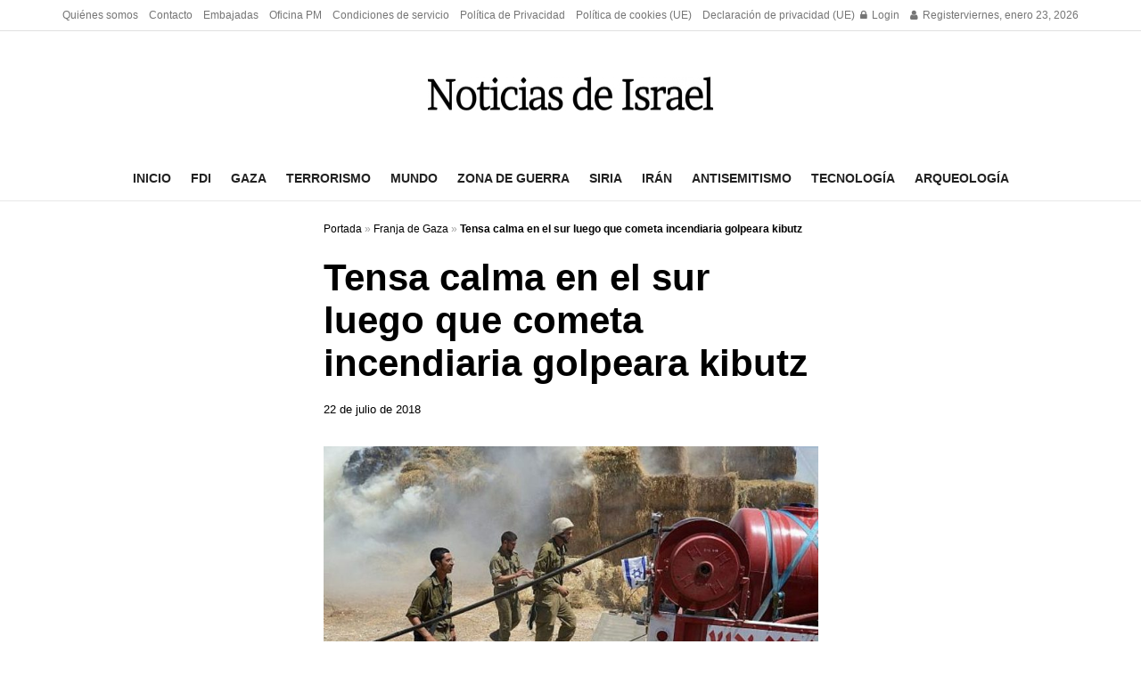

--- FILE ---
content_type: text/html; charset=utf-8
request_url: https://www.google.com/recaptcha/api2/aframe
body_size: 250
content:
<!DOCTYPE HTML><html><head><meta http-equiv="content-type" content="text/html; charset=UTF-8"></head><body><script nonce="RQO-u9X46ZK5c95NE1_8Mw">/** Anti-fraud and anti-abuse applications only. See google.com/recaptcha */ try{var clients={'sodar':'https://pagead2.googlesyndication.com/pagead/sodar?'};window.addEventListener("message",function(a){try{if(a.source===window.parent){var b=JSON.parse(a.data);var c=clients[b['id']];if(c){var d=document.createElement('img');d.src=c+b['params']+'&rc='+(localStorage.getItem("rc::a")?sessionStorage.getItem("rc::b"):"");window.document.body.appendChild(d);sessionStorage.setItem("rc::e",parseInt(sessionStorage.getItem("rc::e")||0)+1);localStorage.setItem("rc::h",'1769197811945');}}}catch(b){}});window.parent.postMessage("_grecaptcha_ready", "*");}catch(b){}</script></body></html>

--- FILE ---
content_type: text/css; charset=utf-8
request_url: https://israelnoticias.com/wp-content/cache/background-css/1/israelnoticias.com/wp-content/themes/jnews/assets/css/darkmode-device.css?ver=12.0.3&wpr_t=1769179809
body_size: 6916
content:
@media (prefers-color-scheme:dark){.jnews-dark-mode,.jnews-dark-nocookie{--j-grey-bg-color:#494949;--j-darkgrey-bg-color:#282828;--j-bg-color:#1A1A1A;--j-dark-bg-color:#131313;--j-txt-color:#CACACA;--j-link-txt-color:#ffffff;--j-meta-txt-color:#8B8B8B;--j-border-color:#303030;color:var(--j-txt-color);background-color:var(--j-bg-color)}.jnews-dark-nocookie.jeg_boxed{background-color:#000}.jnews-dark-nocookie #buddypress #header-cover-image,.jnews-dark-nocookie #buddypress table.forum tr.alt td,.jnews-dark-nocookie #buddypress table.messages-notices tr.alt td,.jnews-dark-nocookie #buddypress table.notifications tr.alt td,.jnews-dark-nocookie #buddypress table.notifications-settings tr.alt td,.jnews-dark-nocookie #buddypress table.profile-fields tr.alt td,.jnews-dark-nocookie #buddypress table.profile-settings tr.alt td,.jnews-dark-nocookie #buddypress table.wp-profile-fields tr.alt td,.jnews-dark-nocookie #header-cover-image,.jnews-dark-nocookie .buddypress-wrap .bp-tables-user tr.alt td,.jnews-dark-nocookie .buddypress-wrap table.wp-profile-fields tr.alt td,.jnews-dark-nocookie .footer_dark,.jnews-dark-nocookie .jeg_autoload_separator,.jnews-dark-nocookie .jeg_cartcontent,.jnews-dark-nocookie .jeg_footer.dark .jeg_footer_content,.jnews-dark-nocookie .jeg_megamenu .sub-menu,.jnews-dark-nocookie .jeg_megamenu .sub-menu .jeg_newsfeed_subcat li.active a,.jnews-dark-nocookie .jeg_megamenu .sub-menu .newsfeed_overlay,.jnews-dark-nocookie .jeg_menu li>ul,.jnews-dark-nocookie .jeg_mobile_midbar,.jnews-dark-nocookie .jeg_mobile_midbar.dark,.jnews-dark-nocookie .jeg_socialcounter li a,.jnews-dark-nocookie .jeg_video_playlist_item,.jnews-dark-nocookie .jeg_video_playlist_list_inner_wrapper{background-color:var(--j-dark-bg-color)!important}.jnews-dark-nocookie .sub-menu .jeg_newsfeed_subcat{background-color:rgba(0,0,0,.7)}.jnews-dark-nocookie #jeg_off_canvas .jeg_mobile_wrapper,.jnews-dark-nocookie .activity-list .activity-item .activity-content .activity-inner,.jnews-dark-nocookie .activity-list .activity-item .activity-content blockquote,.jnews-dark-nocookie .buddypress-wrap .bp-feedback,.jnews-dark-nocookie .buddypress-wrap .bp-tables-user tbody tr,.jnews-dark-nocookie .buddypress-wrap table.forum tbody tr,.jnews-dark-nocookie .buddypress-wrap table.wp-profile-fields tbody tr,.jnews-dark-nocookie .elementor-widget .jeg_about_name,.jnews-dark-nocookie .jeg_account_left,.jnews-dark-nocookie .jeg_block_heading_5 .jeg_block_title span,.jnews-dark-nocookie .jeg_block_heading_5 .jeg_subcat,.jnews-dark-nocookie .jeg_container:not(.dark),.jnews-dark-nocookie .jeg_content,.jnews-dark-nocookie .jeg_deals:not(.jeg_deals_float),.jnews-dark-nocookie .jeg_deals:not(.jeg_deals_float) .jeg_storelist li,.jnews-dark-nocookie .jeg_deals_float .jeg_storelist li,.jnews-dark-nocookie .jeg_footer.dark .jeg_footer_bottom,.jnews-dark-nocookie .jeg_header .jeg_bottombar.jeg_navbar_boxed:not(.jeg_navbar_dark) .jeg_nav_row,.jnews-dark-nocookie .jeg_header .jeg_bottombar.jeg_navbar_wrapper:not(.jeg_navbar_boxed):not(.jeg_navbar_dark),.jnews-dark-nocookie .jeg_hero_style_6 .jeg_post_meta,.jnews-dark-nocookie .jeg_hero_style_6 .jeg_post_title a,.jnews-dark-nocookie .jeg_heropost_14 .jeg_pl_lg_7,.jnews-dark-nocookie .jeg_heropost_14 .jeg_pl_lg_7 .jeg_thumb .jeg_post_category a,.jnews-dark-nocookie .jeg_midbar:not(.dark),.jnews-dark-nocookie .jeg_mobile_midbar,.jnews-dark-nocookie .jeg_mobile_wrapper,.jnews-dark-nocookie .jeg_navbar_boxed .jeg_nav_row,.jnews-dark-nocookie .jeg_news_ticker_control .jeg_news_ticker_arrow:before,.jnews-dark-nocookie .jeg_newsfeed_subcat li.active,.jnews-dark-nocookie .jeg_overlay_slider_item_wrapper.active .jeg_overlay_slider_item,.jnews-dark-nocookie .jeg_owlslider .tns-controls button,.jnews-dark-nocookie .jeg_pb_boxed,.jnews-dark-nocookie .jeg_pl_lg_7 .jeg_thumb .jeg_post_category a,.jnews-dark-nocookie .jeg_search_popup_expand .jeg_search_form,.jnews-dark-nocookie .jeg_search_wrapper.jeg_search_modal_expand,.jnews-dark-nocookie .jeg_side_heading,.jnews-dark-nocookie .jeg_sidebar .widget_jnews_about .jeg_about_name,.jnews-dark-nocookie .jeg_sidefeed .jeg_post.active,.jnews-dark-nocookie .jeg_slider_type_1_wrapper .tns-controls button,.jnews-dark-nocookie .jeg_slider_type_5_wrapper .tns-controls button,.jnews-dark-nocookie .jeg_slider_type_8 .jeg_item_caption,.jnews-dark-nocookie .jeg_slider_wrapper.jeg_owlslider .tns-controls button,.jnews-dark-nocookie .jeg_splitpost_nav li:hover,.jnews-dark-nocookie .jeg_stickybar:not(.dark),.jnews-dark-nocookie .jeg_topbar:not(.dark),.jnews-dark-nocookie .jeg_userlist.style-1 .jeg_userlist-wrap,.jnews-dark-nocookie .jeg_userlist.style-2 .jeg_userlist-wrap,.jnews-dark-nocookie .owl-carousel .owl-nav div,.jnews-dark-nocookie .sidecontent_postwrapper,.jnews-dark-nocookie .tns-outer .tns-controls button,.jnews-dark-nocookie .widget .widget_jnews_about .jeg_about_name,.jnews-dark-nocookie.buddypress .buddypress-wrap .activity-read-more a,.jnews-dark-nocookie.buddypress .buddypress-wrap .comment-reply-link,.jnews-dark-nocookie.buddypress .buddypress-wrap .generic-button a,.jnews-dark-nocookie.buddypress .buddypress-wrap a.bp-title-button,.jnews-dark-nocookie.buddypress .buddypress-wrap a.button,.jnews-dark-nocookie.buddypress .buddypress-wrap button,.jnews-dark-nocookie.buddypress .buddypress-wrap input[type=button],.jnews-dark-nocookie.buddypress .buddypress-wrap input[type=reset],.jnews-dark-nocookie.buddypress .buddypress-wrap input[type=submit],.jnews-dark-nocookie.buddypress .buddypress-wrap ul.button-nav:not(.button-tabs) li a,.jnews-dark-nocookie.jeg_boxed .jeg_navbar_boxed,.jnews-dark-nocookie.jeg_sidecontent #jeg_sidecontent,.jnews-dark-nocookie.jeg_sidecontent #jeg_sidecontent .sidecontent_postwrapper{background-color:var(--j-bg-color)!important}.jnews-dark-nocookie .jeg_megamenu .owl-carousel .owl-nav div,.jnews-dark-nocookie .jeg_postblock_content .jeg_readmore,.jnews-dark-nocookie .jeg_review_info,.jnews-dark-nocookie .jeg_reviewbars .jeg_reviewbar_wrap,.jnews-dark-nocookie .jeg_slider_type_1_wrapper .tns-controls button.tns-next,.jnews-dark-nocookie .jeg_splitpost_4 .page_nav,.jnews-dark-nocookie .jeg_splitpost_5 .page_nav,.jnews-dark-nocookie .jeg_tabpost_nav li:hover,.jnews-dark-nocookie .jeg_video_playlist_item.active,.jnews-dark-nocookie .popularpost_item:not(:first-child) .jeg_post_title a:before,.jnews-dark-nocookie .socials_widget:not(.nobg) a .fa,.jnews-dark-nocookie .socials_widget:not(.nobg) a .jeg-icon,.jnews-dark-nocookie .split-template-19 .current_title span,.jnews-dark-nocookie .split-template-20 .current_title span,.jnews-dark-nocookie .thumbnail-container{background-color:var(--j-grey-bg-color)!important}.jnews-dark-nocookie #jeg_off_canvas.dark .jeg_mobile_wrapper,.jnews-dark-nocookie .jeg_footer.dark .jeg_footer_secondary,.jnews-dark-nocookie .jeg_footer_5.normal .jeg_footer_content .jeg_footer_social .socials_widget .fa,.jnews-dark-nocookie .jeg_footer_5.normal .jeg_footer_content .jeg_footer_social .socials_widget .jeg-icon,.jnews-dark-nocookie .jeg_header .jeg_bottombar.jeg_navbar_dark.jeg_navbar_boxed .jeg_nav_row,.jnews-dark-nocookie .jeg_header .jeg_bottombar.jeg_navbar_dark.jeg_navbar_wrapper:not(.jeg_navbar_boxed),.jnews-dark-nocookie .jeg_header_sticky .jeg_navbar_boxed .jeg_nav_row,.jnews-dark-nocookie .jeg_header_sticky .jeg_navbar_wrapper:not(.jeg_navbar_boxed),.jnews-dark-nocookie .jeg_midbar.dark,.jnews-dark-nocookie .jeg_mobile_midbar.dark,.jnews-dark-nocookie .jeg_topbar.dark{background-color:var(--j-dark-bg-color)!important}.jnews-dark-nocookie #buddypress div.item-list-tabs ul li.current a span,.jnews-dark-nocookie #buddypress div.item-list-tabs ul li.selected a span,.jnews-dark-nocookie #jeg_loginform,.jnews-dark-nocookie #jeg_registerform,.jnews-dark-nocookie .buddypress-wrap .bp-navs li.current a .count,.jnews-dark-nocookie .buddypress-wrap .bp-navs li.selected a .count,.jnews-dark-nocookie .buddypress_object_nav .bp-navs li.current a .count,.jnews-dark-nocookie .buddypress_object_nav .bp-navs li.selected a .count,.jnews-dark-nocookie .content-inner .jeg_splitpost_nav,.jnews-dark-nocookie .dialog-widget-content,.jnews-dark-nocookie .elementor-post__card,.jnews-dark-nocookie .jeg_account_left,.jnews-dark-nocookie .jeg_account_page .frontend-submit-button,.jnews-dark-nocookie .jeg_deals_float,.jnews-dark-nocookie .jeg_empty_module,.jnews-dark-nocookie .jeg_filter_menu,.jnews-dark-nocookie .jeg_footer_5.dark .jeg_footer_content .jeg_footer_social .socials_widget .fa,.jnews-dark-nocookie .jeg_footer_5.dark .jeg_footer_content .jeg_footer_social .socials_widget .jeg-icon,.jnews-dark-nocookie .jeg_header .jeg_search_no_expand .jeg_search_form .jeg_search_input,.jnews-dark-nocookie .jeg_instagram_heading>a,.jnews-dark-nocookie .jeg_pagenav_1 a.page_nav:hover,.jnews-dark-nocookie .jeg_pagenav_1 a.page_number:hover,.jnews-dark-nocookie .jeg_pagenav_2 .page_nav:hover,.jnews-dark-nocookie .jeg_pagenav_2 .page_number:hover,.jnews-dark-nocookie .jeg_pagenav_3 .page_nav:hover,.jnews-dark-nocookie .jeg_postblock .jeg_pl_lg_card .jeg_inner_post,.jnews-dark-nocookie .jeg_postblock .jeg_pl_lg_card .jeg_postblock_content,.jnews-dark-nocookie .jeg_postblock .jeg_pl_md_card .jeg_inner_post,.jnews-dark-nocookie .jeg_postblock .jeg_pl_md_card .jeg_postblock_content,.jnews-dark-nocookie .jeg_postblock_32 .jeg_post_meta,.jnews-dark-nocookie .jeg_postblock_35 .jeg_post_meta,.jnews-dark-nocookie .jeg_review_search .review-search-form,.jnews-dark-nocookie .jeg_reviewdetail .conspros,.jnews-dark-nocookie .jeg_search_result,.jnews-dark-nocookie .jeg_share_button.share-float.share-monocrhome a,.jnews-dark-nocookie .jeg_splitpost_1>span,.jnews-dark-nocookie .split-template-16,.jnews-dark-nocookie .split-template-19,.jnews-dark-nocookie .split-template-20,.jnews-dark-nocookie.woocommerce div.product .woocommerce-tabs ul.tabs li.active,.jnews-dark-nocookie.woocommerce nav.woocommerce-pagination ul li a:focus,.jnews-dark-nocookie.woocommerce nav.woocommerce-pagination ul li a:hover,.jnews-dark-nocookie.woocommerce nav.woocommerce-pagination ul li span.current{background-color:var(--j-darkgrey-bg-color)!important}.jnews-dark-nocookie .jeg_reviewdetail,.jnews-dark-nocookie tr:hover{background:var(--j-grey-bg-color)!important}.jnews-dark-nocookie .entry-content .pullquote:after,.jnews-dark-nocookie .entry-content .pullquote:before,.jnews-dark-nocookie .jeg_block_heading_2,.jnews-dark-nocookie .jeg_block_loadmore a:after,.jnews-dark-nocookie .jeg_block_loadmore a:before,.jnews-dark-nocookie .jeg_share_stats>div:last-child:after,.jnews-dark-nocookie .jeg_userlist.style-5 .jeg_userlist-wrap,.jnews-dark-nocookie .okayNav__nav--invisible,.jnews-dark-nocookie .split-template-10 .pagenum,.jnews-dark-nocookie .split-template-11 .pagenum,.jnews-dark-nocookie .split-template-12 .pagenum,.jnews-dark-nocookie .split-template-13 .pagenum,.jnews-dark-nocookie .split-template-14 .current_title,.jnews-dark-nocookie .split-template-15 .pagenum,.jnews-dark-nocookie .split-template-18 .pagenum,.jnews-dark-nocookie .split-template-20 .pagenum,.jnews-dark-nocookie .split-template-9 .pagenum{background-color:var(--j-border-color)!important}.jnews-dark-nocookie .jeg_archive_search,.jnews-dark-nocookie .jeg_footer:not(.dark) .jeg_footer_bottom,.jnews-dark-nocookie .jeg_footer:not(.dark) .jeg_footer_content,.jnews-dark-nocookie .jeg_footer:not(.dark) .jeg_footer_secondary{background-color:#292929!important}.jnews-dark-nocookie .jeg_blocklink .jeg_block_content div,.jnews-dark-nocookie .jeg_hero_style_7 .jeg_postblock_content,.jnews-dark-nocookie .jeg_pb_boxed,.jnews-dark-nocookie.jnews_boxed_container .jeg_account_right,.jnews-dark-nocookie.jnews_boxed_container .jeg_authorpage .jeg_author_wrap,.jnews-dark-nocookie.jnews_boxed_container .jeg_block_heading_5 .jeg_block_title span,.jnews-dark-nocookie.jnews_boxed_container .jeg_block_heading_5 .jeg_subcat,.jnews-dark-nocookie.jnews_boxed_container .jeg_inner_content,.jnews-dark-nocookie.jnews_boxed_container .jeg_main .widget,.jnews-dark-nocookie.jnews_boxed_container .jnews_index_content_wrapper{background:#242424!important}.jnews-dark-nocookie .jeg_hero_style_7 .jeg_postblock_content{background-color:rgba(26,26,26,.94)}.jnews-dark-nocookie .jeg_block_heading_8 .jeg_block_title span,.jnews-dark-nocookie .jeg_block_loadmore a,.jnews-dark-nocookie .jeg_breakingnews .jeg_news_ticker_arrow,.jnews-dark-nocookie .jeg_post .box_wrap,.jnews-dark-nocookie .jeg_search_form{background-color:transparent}.jnews-dark-nocookie .jeg_postblock_30 .jeg_pl_lg_7{background:0 0}.jnews-dark-nocookie .jeg_postblock .jeg_block_nav a:hover:not(.disabled),.jnews-dark-nocookie .jeg_postblock .owl-carousel .owl-nav div:hover,.jnews-dark-nocookie .owl-carousel .owl-nav div:hover,.jnews-dark-nocookie .tns-outer .tns-controls button:hover{background:rgba(255,255,255,.3)}.jnews-dark-nocookie .jeg_breakingnews .jeg_news_ticker_arrow:hover,.jnews-dark-nocookie .jeg_postblock .jeg_block_nav a{background:rgba(0,0,0,.4)}.jnews-dark-nocookie .jeg_postblock .module-overlay,.jnews-dark-nocookie .jeg_review_search .module-overlay{background:rgba(0,0,0,.2)}.jnews-dark-nocookie .jeg_block_heading_6:after,.jnews-dark-nocookie .jeg_postblock .okayNav__menu-toggle span{background:#ccc}.jnews-dark-nocookie .jeg_overlay_slider_item_wrapper .jeg_overlay_slider_item,.jnews-dark-nocookie .split-overlay{background:rgba(40,40,40,.75)}.jnews-dark-nocookie .thumbnail-container:after{background-color:var(--j-darkgrey-bg-color);background-image:var(--wpr-bg-cbfc1dd7-df67-49bc-b9d5-e549d137e713)}.jnews-dark-nocookie .split-container .tns-outer .tns-next,.jnews-dark-nocookie .split-container .tns-outer .tns-prev{background:var(--j-bg-color)!important}.jnews-dark-nocookie .author-truncate.jnews_author_box_container:after,.jnews-dark-nocookie .mobile-truncate.content-inner:after{background:var(--j-bg-color);background:linear-gradient(0deg,var(--j-bg-color) 0,var(--j-bg-color) 15%,rgba(0,0,0,0) 100%);box-shadow:unset}.jnews-dark-nocookie .author-truncate .truncate-read-more span,.jnews-dark-nocookie .mobile-truncate .truncate-read-more span{background:var(--j-border-color)}.jnews-dark-nocookie .jnews-cookie-law-policy{background-color:var(--j-grey-bg-color)!important}.jnews-dark-nocookie .jeg_post_editor .jeg_embed_info,.jnews-dark-nocookie .jeg_post_meta,.jnews-dark-nocookie .jeg_post_meta a,.jnews-dark-nocookie .jeg_postblock.jeg_postblock_27 .jeg_pl_md_4 .jeg_post_meta,.jnews-dark-nocookie .jeg_postblock_content .jeg_post_meta,.jnews-dark-nocookie .jeg_prevnext_post span,.jnews-dark-nocookie .jeg_splitpost_nav li:before,.jnews-dark-nocookie .jeg_upload_wrapper .btn .fa,.jnews-dark-nocookie .mfp-close-btn-in .mfp-close,.jnews-dark-nocookie .wp-caption .wp-caption-text{color:var(--j-meta-txt-color)!important}.jeg_midbar .jeg_menu:not(.jeg_main_menu)>li>a,.jnews-dark-nocookie .authorlink li a,.jnews-dark-nocookie .cartdetail.woocommerce .jeg_carticon,.jnews-dark-nocookie .cat-item a,.jnews-dark-nocookie .commentlist .fn a,.jnews-dark-nocookie .content-inner a:hover,.jnews-dark-nocookie .entry-content h1,.jnews-dark-nocookie .entry-content h2,.jnews-dark-nocookie .entry-content h3,.jnews-dark-nocookie .entry-content h4,.jnews-dark-nocookie .entry-content h5,.jnews-dark-nocookie .entry-content h6,.jnews-dark-nocookie .jeg_account_nav li a,.jnews-dark-nocookie .jeg_block_heading_5 .jeg_block_title span,.jnews-dark-nocookie .jeg_block_title,.jnews-dark-nocookie .jeg_breakingnews .jeg_news_ticker a,.jnews-dark-nocookie .jeg_caption_container .jeg_post_meta,.jnews-dark-nocookie .jeg_carousel .jeg_postblock_carousel_3 .jeg_post_title a,.jnews-dark-nocookie .jeg_footer .jeg_footer_content a,.jnews-dark-nocookie .jeg_footer a,.jnews-dark-nocookie .jeg_footer.dark .jeg_instagram_feed .jeg_instagram_heading>a,.jnews-dark-nocookie .jeg_footer_5 .jeg_footer_content .jeg_footer_social .socials_widget a,.jnews-dark-nocookie .jeg_footer_sidecontent .jeg_footer_primary .col-md-3 .jeg_footer_title,.jnews-dark-nocookie .jeg_header .jeg_menu.jeg_main_menu>li>a,.jnews-dark-nocookie .jeg_header .socials_widget.nobg>a>i.fa:before,.jnews-dark-nocookie .jeg_hero_style_6 .jeg_postblock_content a,.jnews-dark-nocookie .jeg_hero_style_7 .jeg_postblock_content a,.jnews-dark-nocookie .jeg_iconlink .jeg_block_icon_desc h3,.jnews-dark-nocookie .jeg_instagram_feed .jeg_instagram_heading>a,.jnews-dark-nocookie .jeg_meganav_bar,.jnews-dark-nocookie .jeg_meganav_bar.jeg_splitpost_bar .current_title,.jnews-dark-nocookie .jeg_menu a,.jnews-dark-nocookie .jeg_meta_author a,.jnews-dark-nocookie .jeg_midbar .jeg_menu:not(.jeg_main_menu)>li>a,.jnews-dark-nocookie .jeg_mobile_midbar,.jnews-dark-nocookie .jeg_mobile_midbar.dark,.jnews-dark-nocookie .jeg_mobile_wrapper a,.jnews-dark-nocookie .jeg_nav_icon .jeg_mobile_toggle.toggle_btn,.jnews-dark-nocookie .jeg_nav_item a,.jnews-dark-nocookie .jeg_nav_item[class*=jeg_button_] .btn,.jnews-dark-nocookie .jeg_navbar .jeg_menu:not(.jeg_main_menu)>li>a,.jnews-dark-nocookie .jeg_pagenav_3 .page_nav:hover,.jnews-dark-nocookie .jeg_pl_lg_7 .jeg_thumb .jeg_post_category a,.jnews-dark-nocookie .jeg_pl_md_box .jeg_meta_date,.jnews-dark-nocookie .jeg_post_title,.jnews-dark-nocookie .jeg_post_title a,.jnews-dark-nocookie .jeg_postblock .jeg_block_loadmore a,.jnews-dark-nocookie .jeg_postblock .jeg_block_nav a,.jnews-dark-nocookie .jeg_postblock .jeg_post_title a,.jnews-dark-nocookie .jeg_postblock .jeg_readmore,.jnews-dark-nocookie .jeg_postblock .okayNav__menu-toggle.icon--active span,.jnews-dark-nocookie .jeg_postblock .okayNav__nav--invisible a,.jnews-dark-nocookie .jeg_postblock .owl-carousel .owl-dot,.jnews-dark-nocookie .jeg_postblock .owl-carousel .owl-nav .owl-next,.jnews-dark-nocookie .jeg_postblock .owl-carousel .owl-nav .owl-prev,.jnews-dark-nocookie .jeg_postblock.jeg_postblock_27 .jeg_pl_md_4 .jeg_post_title a,.jnews-dark-nocookie .jeg_postblock_14 .jeg_postbig .jeg_meta_date *,.jnews-dark-nocookie .jeg_review_info a,.jnews-dark-nocookie .jeg_review_search .jeg_pagenav_1 .page_nav,.jnews-dark-nocookie .jeg_review_search .jeg_pagenav_1 .page_number,.jnews-dark-nocookie .jeg_review_search .jeg_post_title a,.jnews-dark-nocookie .jeg_side_tabs li,.jnews-dark-nocookie .jeg_slider_type_8 .jeg_item_caption .jeg_post_title a,.jnews-dark-nocookie .jeg_socialcounter a,.jnews-dark-nocookie .jeg_splitpost_4 .page_nav a,.jnews-dark-nocookie .jeg_splitpost_5 .page_nav a,.jnews-dark-nocookie .jeg_splitpost_nav li.current a,.jnews-dark-nocookie .jeg_storelist li *,.jnews-dark-nocookie .jeg_upload_wrapper .btn,.jnews-dark-nocookie .jeg_userlist a,.jnews-dark-nocookie .jeg_userlist.style-4 .jeg_userlist-name,.jnews-dark-nocookie .owl-carousel .owl-nav div,.jnews-dark-nocookie .page_nav,.jnews-dark-nocookie .page_number,.jnews-dark-nocookie .socials_widget.nobg a .fa,.jnews-dark-nocookie .tns-outer .tns-controls button,.jnews-dark-nocookie .widget_archive li a,.jnews-dark-nocookie .widget_meta li a,.jnews-dark-nocookie .widget_nav_menu li a,.jnews-dark-nocookie .widget_pages li a,.jnews-dark-nocookie .widget_polylang li a,.jnews-dark-nocookie .widget_recent_entries li a,.jnews-dark-nocookie .widget_rss li a,.jnews-dark-nocookie .woocommerce .widget_shopping_cart_content .total,.jnews-dark-nocookie a:focus,.jnews-dark-nocookie a:hover,.jnews-dark-nocookie.woocommerce div.product .woocommerce-tabs ul.tabs li:not(.active):hover a,.jnews-dark-nocookie.woocommerce nav.woocommerce-pagination ul li a,.jnews-dark-nocookie.woocommerce nav.woocommerce-pagination ul li span{color:var(--j-link-txt-color)!important}.jnews-dark-nocookie .socials_widget.nobg a .jeg-icon svg{fill:var(--j-link-txt-color)!important}.jnews-dark-nocookie .entry-header .jeg_post_meta .fa,.jnews-dark-nocookie .jeg_footer .socials_widget.nobg .fa,.jnews-dark-nocookie .jeg_post_editor .jeg_embed_info p,.jnews-dark-nocookie .jeg_post_meta .fa,.jnews-dark-nocookie .jeg_post_meta .jpwt-icon,.jnews-dark-nocookie .jeg_post_meta a:hover,.jnews-dark-nocookie .jeg_top_weather .jeg_weather_icon{color:inherit!important}.jnews-dark-nocookie .jeg_footer .socials_widget.nobg .jeg-icon svg{fill:inherit!important}.jnews-dark-nocookie div.jeg_meta_zoom .zoom-item-wrapper:after{border-bottom:10px solid var(--j-darkgrey-bg-color)}.jnews-dark-nocookie div.jeg_meta_zoom .zoom-item button{color:1px solid var(--j-meta-txt-color)}.jnews-dark-nocookie div.jeg_meta_zoom .zoom-in,.jnews-dark-nocookie div.jeg_meta_zoom .zoom-item,.jnews-dark-nocookie div.jeg_meta_zoom .zoom-out,.jnews-dark-nocookie div.jeg_meta_zoom .zoom-reset{background-color:var(--j-darkgrey-bg-color)}.jnews-dark-nocookie .comment-notes,.jnews-dark-nocookie .content-inner,.jnews-dark-nocookie .jeg_account_nav li a:hover,.jnews-dark-nocookie .jeg_block_heading_5 strong,.jnews-dark-nocookie .jeg_block_heading_6 strong,.jnews-dark-nocookie .jeg_block_heading_7 strong,.jnews-dark-nocookie .jeg_block_heading_8 strong,.jnews-dark-nocookie .jeg_breakingnews .jeg_news_ticker_arrow,.jnews-dark-nocookie .jeg_cartcontent,.jnews-dark-nocookie .jeg_description,.jnews-dark-nocookie .jeg_filter_button,.jnews-dark-nocookie .jeg_iconlink,.jnews-dark-nocookie .jeg_iconlink .jeg_block_icon_link i,.jnews-dark-nocookie .jeg_megamenu .sub-menu .jeg_newsfeed_subcat li.active a,.jnews-dark-nocookie .jeg_post_subtitle,.jnews-dark-nocookie .jeg_postblock .jeg_meta_footer .jeg_meta_author a,.jnews-dark-nocookie .jeg_postblock .jeg_meta_footer .jeg_meta_comment a,.jnews-dark-nocookie .jeg_postblock .jeg_post_excerpt p,.jnews-dark-nocookie .jeg_postblock .jeg_subcat_list>li>a,.jnews-dark-nocookie .jeg_postblock .okayNav__nav--invisible a,.jnews-dark-nocookie .jeg_review_search,.jnews-dark-nocookie .jeg_review_wrap i,.jnews-dark-nocookie .jeg_review_wrap li,.jnews-dark-nocookie .jeg_search_expanded .jeg_search_modal_expand .jeg_search_input,.jnews-dark-nocookie .jeg_splitpost_nav li a,.jnews-dark-nocookie .jeg_subscribe label,.jnews-dark-nocookie .jeg_subscribe p,.jnews-dark-nocookie .jeg_tabpost_nav li,.jnews-dark-nocookie .vc_custom_heading,.jnews-dark-nocookie p{color:var(--j-txt-color)!important}.jnews-dark-nocookie .commentlist .fn,.jnews-dark-nocookie .custom_post_template .jeg_custom_meta_wrapper.jeg_post_meta,.jnews-dark-nocookie .custom_post_template .jeg_custom_meta_wrapper.jeg_post_meta .jeg_meta_bookmark a,.jnews-dark-nocookie .custom_post_template .jeg_custom_meta_wrapper.jeg_post_meta .jeg_meta_comment a,.jnews-dark-nocookie .custom_post_template .jeg_custom_meta_wrapper.jeg_post_meta .jeg_meta_donation a,.jnews-dark-nocookie .custom_post_template .jeg_custom_meta_wrapper.jeg_post_meta .jeg_meta_like a,.jnews-dark-nocookie .fa-search,.jnews-dark-nocookie .jeg_cart_icon.woocommerce .jeg_carticon,.jnews-dark-nocookie .jeg_custom_share_wrapper .jeg_share_stats,.jnews-dark-nocookie .jeg_custom_share_wrapper .jeg_share_stats>div,.jnews-dark-nocookie .jeg_meta_footer .jeg_post_share a,.jnews-dark-nocookie .jeg_pl_xs_2:before,.jnews-dark-nocookie .jeg_pl_xs_4 .jeg_postblock_content:before,.jnews-dark-nocookie .jeg_post_meta .fa:not(.fa-star):not(.fa-star-o):not(.fa-clock-o):not(.fa-star-half-o),.jnews-dark-nocookie .jeg_post_review .fa,.jnews-dark-nocookie .pinglist .ping-link{color:var(--j-link-txt-color)}.jnews-dark-nocookie #breadcrumbs .breadcrumb_last_link a,.jnews-dark-nocookie #breadcrumbs a,.jnews-dark-nocookie .a:hover,.jnews-dark-nocookie .content-inner,.jnews-dark-nocookie .entry-content .dropcap,.jnews-dark-nocookie .entry-content blockquote p:last-child,.jnews-dark-nocookie .entry-header .jeg_meta_bookmark a,.jnews-dark-nocookie .entry-header .jeg_meta_comment a,.jnews-dark-nocookie .entry-header .jeg_meta_donation a,.jnews-dark-nocookie .entry-header .jeg_meta_like a,.jnews-dark-nocookie .entry-header .jeg_post_title,.jnews-dark-nocookie .gallery-caption,.jnews-dark-nocookie .jeg_author_content,.jnews-dark-nocookie .jeg_author_socials a,.jnews-dark-nocookie .jeg_block_title,.jnews-dark-nocookie .jeg_hero_style_7,.jnews-dark-nocookie .jeg_meta_category a,.jnews-dark-nocookie .jeg_post_source span,.jnews-dark-nocookie .jeg_post_tags span,.jnews-dark-nocookie .jeg_post_title a,.jnews-dark-nocookie .jeg_post_via span,.jnews-dark-nocookie .jeg_share_count .counts,.jnews-dark-nocookie .jeg_splitpost_bar .current_title,.jnews-dark-nocookie .jeg_video_playlist_title,.jnews-dark-nocookie a,.jnews-dark-nocookie a:focus,.jnews-dark-nocookie h1,.jnews-dark-nocookie h1.jeg_post_title,.jnews-dark-nocookie h2,.jnews-dark-nocookie h3,.jnews-dark-nocookie h4,.jnews-dark-nocookie h5,.jnews-dark-nocookie h6,.jnews-dark-nocookie label,.jnews-dark-nocookie td,.jnews-dark-nocookie th{color:var(--j-link-txt-color)!important}.jnews-dark-nocookie .jeg_menu_footer li:not(:last-child):after,.jnews-dark-nocookie .sf-arrows .sf-with-ul:after{color:var(--j-grey-bg-color)}.jnews-dark-nocookie .jeg_postblock .jeg_block_nav a.disabled{color:#999}.jnews-dark-nocookie .jeg_postblock .jeg_meta_footer .label,.jnews-dark-nocookie .jeg_postblock.jeg_postblock_27 .jeg_post_excerpt{color:#ccc}.jnews-dark-nocookie .ads-wrapper img,.jnews-dark-nocookie .authorlink,.jnews-dark-nocookie .comment-body,.jnews-dark-nocookie .comment-respond,.jnews-dark-nocookie .content-inner .jeg_splitpost_nav,.jnews-dark-nocookie .content-inner ul.jeg_storelist,.jnews-dark-nocookie .entry-content blockquote,.jnews-dark-nocookie .entry-content q,.jnews-dark-nocookie .entry-content thead tr,.jnews-dark-nocookie .jeg_account_left,.jnews-dark-nocookie .jeg_account_page .jeg_account_title,.jnews-dark-nocookie .jeg_aside_item,.jnews-dark-nocookie .jeg_authorbox,.jnews-dark-nocookie .jeg_block_heading.jeg_block_heading_1,.jnews-dark-nocookie .jeg_block_heading.jeg_block_heading_6,.jnews-dark-nocookie .jeg_block_heading:before,.jnews-dark-nocookie .jeg_block_heading_1,.jnews-dark-nocookie .jeg_block_heading_6,.jnews-dark-nocookie .jeg_block_heading_9,.jnews-dark-nocookie .jeg_bottombar,.jnews-dark-nocookie .jeg_bottombar.jeg_navbar_boxed .jeg_nav_row,.jnews-dark-nocookie .jeg_bottombar.jeg_navbar_dark.jeg_navbar_boxed .jeg_nav_row,.jnews-dark-nocookie .jeg_bottomnav.textcenter,.jnews-dark-nocookie .jeg_bottomnav.textcenter .page_nav.next,.jnews-dark-nocookie .jeg_breadcrumbs,.jnews-dark-nocookie .jeg_cat_header_2,.jnews-dark-nocookie .jeg_footer .jeg_footer_heading_2 h3,.jnews-dark-nocookie .jeg_footer_2 .footer_column,.jnews-dark-nocookie .jeg_footer_5 .footer_column,.jnews-dark-nocookie .jeg_footer_5 .jeg_footer_social,.jnews-dark-nocookie .jeg_footer_secondary,.jnews-dark-nocookie .jeg_header_wrapper .jeg_bottombar,.jnews-dark-nocookie .jeg_header_wrapper .jeg_bottombar.jeg_navbar_dark,.jnews-dark-nocookie .jeg_heropost_14 .jeg_pl_lg_7,.jnews-dark-nocookie .jeg_heropost_14 .jeg_pl_sm_2:after,.jnews-dark-nocookie .jeg_horizontal_playlist .jeg_video_playlist_current,.jnews-dark-nocookie .jeg_iconlink,.jnews-dark-nocookie .jeg_main_content .mc4wp-form,.jnews-dark-nocookie .jeg_main_menu>li,.jnews-dark-nocookie .jeg_midbar,.jnews-dark-nocookie .jeg_mobile_menu ul li a,.jnews-dark-nocookie .jeg_nav_item,.jnews-dark-nocookie .jeg_nav_item[class*=jeg_button_] .btn,.jnews-dark-nocookie .jeg_navbar_boxed .jeg_nav_row,.jnews-dark-nocookie .jeg_navigation *,.jnews-dark-nocookie .jeg_pagenav_1 .page_nav,.jnews-dark-nocookie .jeg_pagenav_1 .page_number,.jnews-dark-nocookie .jeg_pagenav_3 .page_nav:hover,.jnews-dark-nocookie .jeg_pl_sm_2::after,.jnews-dark-nocookie .jeg_post .box_wrap,.jnews-dark-nocookie .jeg_postblock,.jnews-dark-nocookie .jeg_postblock *,.jnews-dark-nocookie .jeg_postblock .jeg_block_heading.jeg_block_heading_1,.jnews-dark-nocookie .jeg_postblock .jeg_block_heading.jeg_block_heading_6,.jnews-dark-nocookie .jeg_postblock .jeg_block_heading_1,.jnews-dark-nocookie .jeg_postblock .jeg_block_heading_6,.jnews-dark-nocookie .jeg_postblock .jeg_block_loadmore a,.jnews-dark-nocookie .jeg_postblock .jeg_block_nav a,.jnews-dark-nocookie .jeg_postblock .jeg_block_nav:after,.jnews-dark-nocookie .jeg_postblock .jeg_block_nav:before,.jnews-dark-nocookie .jeg_postblock .jeg_meta_footer,.jnews-dark-nocookie .jeg_postblock .jeg_meta_footer>div,.jnews-dark-nocookie .jeg_postblock .jeg_pl_lg_6,.jnews-dark-nocookie .jeg_postblock .jeg_pl_lg_8:not(:last-of-type),.jnews-dark-nocookie .jeg_postblock .jeg_pl_lg_9,.jnews-dark-nocookie .jeg_postblock .okayNav__nav--invisible a,.jnews-dark-nocookie .jeg_postblock .owl-carousel .owl-dot,.jnews-dark-nocookie .jeg_postblock .owl-carousel .owl-nav .owl-next,.jnews-dark-nocookie .jeg_postblock .owl-carousel .owl-nav .owl-prev,.jnews-dark-nocookie .jeg_postblock.jeg_postblock_24 .jeg_pl_xs_4 .jeg_postblock_content,.jnews-dark-nocookie .jeg_postblock.jeg_postblock_25 .jeg_post,.jnews-dark-nocookie .jeg_postblock_20 .jeg_pl_xs,.jnews-dark-nocookie .jeg_postblock_28 .show_border article,.jnews-dark-nocookie .jeg_postblock_29 .show_border article,.jnews-dark-nocookie .jeg_postblock_30 .jeg_pl_lg_7,.jnews-dark-nocookie .jeg_postblock_39 .jeg_post_meta,.jnews-dark-nocookie .jeg_postblock_content .jeg_readmore,.jnews-dark-nocookie .jeg_prevnext_post,.jnews-dark-nocookie .jeg_prevnext_post h3,.jnews-dark-nocookie .jeg_review_widget,.jnews-dark-nocookie .jeg_review_widget .jeg_deals,.jnews-dark-nocookie .jeg_review_wrap,.jnews-dark-nocookie .jeg_reviewdetail,.jnews-dark-nocookie .jeg_reviewdetail .conspros,.jnews-dark-nocookie .jeg_reviewscore,.jnews-dark-nocookie .jeg_reviewstars li,.jnews-dark-nocookie .jeg_search_popup_expand .jeg_search_form,.jnews-dark-nocookie .jeg_search_result,.jnews-dark-nocookie .jeg_search_result .search-link,.jnews-dark-nocookie .jeg_separator,.jnews-dark-nocookie .jeg_slider_type_8 .jeg_item_caption,.jnews-dark-nocookie .jeg_socialcounter a,.jnews-dark-nocookie .jeg_socialcounter li a,.jnews-dark-nocookie .jeg_splitpost_1>span,.jnews-dark-nocookie .jeg_splitpost_bar,.jnews-dark-nocookie .jeg_splitpost_nav li,.jnews-dark-nocookie .jeg_stickybar,.jnews-dark-nocookie .jeg_storelist,.jnews-dark-nocookie .jeg_storelist li,.jnews-dark-nocookie .jeg_tabpost_nav li,.jnews-dark-nocookie .jeg_topbar,.jnews-dark-nocookie .jeg_userlist.style-1 .jeg_userlist-wrap,.jnews-dark-nocookie .jeg_userlist.style-2 .jeg_userlist-wrap,.jnews-dark-nocookie .jeg_video_playlist_item,.jnews-dark-nocookie .jeg_video_playlist_list_inner_wrapper,.jnews-dark-nocookie .jnews_inline_related_post .jeg_block_heading,.jnews-dark-nocookie .jnews_inline_related_post .jeg_pagination_disable,.jnews-dark-nocookie .popularpost_item,.jnews-dark-nocookie .popularpost_item:first-child .jeg_post_title a:before,.jnews-dark-nocookie .pullquote,.jnews-dark-nocookie .split-template-10 .current_title,.jnews-dark-nocookie .split-template-11 .current_title,.jnews-dark-nocookie .split-template-6 .pagetitle,.jnews-dark-nocookie .split-template-7 .current_title,.jnews-dark-nocookie .split-template-8 .current_title,.jnews-dark-nocookie .widget_categories li,.jnews-dark-nocookie .widget_nav_menu li,.jnews-dark-nocookie .widget_polylang li,.jnews-dark-nocookie .woocommerce .widget_shopping_cart_content .total,.jnews-dark-nocookie .woocommerce table.shop_table,.jnews-dark-nocookie .woocommerce table.shop_table tbody th,.jnews-dark-nocookie .woocommerce table.shop_table td,.jnews-dark-nocookie .woocommerce table.shop_table tfoot td,.jnews-dark-nocookie .woocommerce table.shop_table tfoot th,.jnews-dark-nocookie .woocommerce-checkout #payment ul.payment_methods,.jnews-dark-nocookie hr,.jnews-dark-nocookie td,.jnews-dark-nocookie th,.jnews-dark-nocookie tr,.jnews-dark-nocookie.single-product div.product .product_meta,.jnews-dark-nocookie.woocommerce div.product .woocommerce-tabs ul.tabs li,.jnews-dark-nocookie.woocommerce div.product .woocommerce-tabs ul.tabs:before,.jnews-dark-nocookie.woocommerce nav.woocommerce-pagination ul li a,.jnews-dark-nocookie.woocommerce nav.woocommerce-pagination ul li span{border-color:var(--j-border-color)}.jnews-dark-nocookie .jnews_inline_related_post .jeg_postblock_29.jeg_col_2o3 .jeg_postsmall{column-rule-color:var(--j-border-color)}.jnews-dark-nocookie .jeg_pagenav_3 .page_number.active,.jnews-dark-nocookie .jeg_pagenav_3 .page_number.active:hover{border-color:var(--j-meta-txt-color)}.jnews-dark-nocookie .jeg_search_popup_expand .jeg_search_form:before{border-bottom-color:var(--j-bg-color)}.jnews-dark-nocookie .jeg_filter_menu li a,.jnews-dark-nocookie .jeg_search_popup_expand .jeg_search_form:after,.jnews-dark-nocookie .jeg_search_result .jeg_post:not(:last-child),.jnews-dark-nocookie .jeg_userlist.style-3 .jeg_userlist-wrap{border-bottom-color:var(--j-border-color)}.jnews-dark-nocookie #jeg_sidecontent,.jnews-dark-nocookie .jeg_ad_module,.jnews-dark-nocookie .jeg_cartcontent,.jnews-dark-nocookie .jeg_filter_button,.jnews-dark-nocookie .jeg_menu li>ul li a,.jnews-dark-nocookie .jeg_newsfeed_subcat li.active,.jnews-dark-nocookie .jeg_newsfeed_tags,.jnews-dark-nocookie .jeg_pb_boxed .jeg_block_heading_9,.jnews-dark-nocookie .jeg_side_tabs,.jnews-dark-nocookie .sidecontent_postwrapper *,.jnews-dark-nocookie .sub-menu .jeg_newsfeed_subcat,.jnews-dark-nocookie.jnews_boxed_container .jeg_block_heading_9{border-color:var(--j-border-color)!important}.jnews-dark-nocookie .jeg_breakingnews .jeg_news_ticker_arrow{border-left:1px solid #3e3e3e!important}.jnews-dark-nocookie .jeg_megamenu .owl-carousel .owl-nav div,.jnews-dark-nocookie .jeg_postblock .jeg_readmore{border:0}.jnews-dark-nocookie .jeg_slider_thumbnail .active.current .jeg_slide_thumbnail_item:before{border-top-color:var(--j-bg-color)}.jnews-dark-nocookie .jeg_cat_header_2{background:var(--j-darkgrey-bg-color)}.jnews-dark-nocookie .chosen-container .chosen-results li.highlighted,.jnews-dark-nocookie .jeg_filter_button,.jnews-dark-nocookie .jeg_popup_post,.jnews-dark-nocookie .jeg_share_button .jeg_btn-toggle,.jnews-dark-nocookie .jeg_subscribe button{color:var(--j-txt-color);background:var(--j-grey-bg-color)}.jnews-dark-nocookie .comments-title .count,.jnews-dark-nocookie .jeg_newsfeed_list .tns-outer .tns-controls button:disabled,.jnews-dark-nocookie .woocommerce table.cart th{background:var(--j-border-color)}.jnews-dark-nocookie .jeg_breakingnews .jeg_news_ticker{border-color:var(--j-border-color);background:rgba(0,0,0,.1)}.jnews-dark-nocookie .buddypress-wrap .profile.edit .editfield,.jnews-dark-nocookie .jeg_authorpage .jeg_author_wrap,.jnews-dark-nocookie .jeg_meganav_bar,.jnews-dark-nocookie .jeg_postblock_carousel_3 .tns-outer .tns-controls button,.jnews-dark-nocookie .jeg_sidebar .mc4wp-form,.jnews-dark-nocookie .jeg_subscribe .modal-body,.jnews-dark-nocookie .jeg_upload_wrapper .btn,.jnews-dark-nocookie .widget .mc4wp-form{border-color:var(--j-border-color);background:var(--j-darkgrey-bg-color)}.jnews-dark-nocookie .content-inner .jeg_post_category a,.jnews-dark-nocookie .jeg_footer .socials_widget:not(.nobg) .fa,.jnews-dark-nocookie .jeg_footer .socials_widget:not(.nobg) .jeg-icon,.jnews-dark-nocookie .jeg_footer .widget_tag_cloud a,.jnews-dark-nocookie .jeg_post_source a,.jnews-dark-nocookie .jeg_post_tags a,.jnews-dark-nocookie .jeg_post_via a,.jnews-dark-nocookie .woocommerce #respond input#submit,.jnews-dark-nocookie .woocommerce a.button,.jnews-dark-nocookie .woocommerce button.button,.jnews-dark-nocookie .woocommerce input.button,.jnews-dark-nocookie.woocommerce .widget_shopping_cart_content .button{color:var(--j-link-txt-color);background:var(--j-grey-bg-color)}.jnews-dark-nocookie .jeg_footer .socials_widget:not(.nobg) .jeg-icon svg{fill:var(--j-link-txt-color)}.jnews-dark-nocookie #buddypress .dir-search input[type=search],.jnews-dark-nocookie #buddypress .dir-search input[type=text],.jnews-dark-nocookie #buddypress .groups-members-search input[type=search],.jnews-dark-nocookie #buddypress .groups-members-search input[type=text],.jnews-dark-nocookie #buddypress .standard-form input[type=color],.jnews-dark-nocookie #buddypress .standard-form input[type=date],.jnews-dark-nocookie #buddypress .standard-form input[type=datetime-local],.jnews-dark-nocookie #buddypress .standard-form input[type=datetime],.jnews-dark-nocookie #buddypress .standard-form input[type=email],.jnews-dark-nocookie #buddypress .standard-form input[type=month],.jnews-dark-nocookie #buddypress .standard-form input[type=number],.jnews-dark-nocookie #buddypress .standard-form input[type=password],.jnews-dark-nocookie #buddypress .standard-form input[type=range],.jnews-dark-nocookie #buddypress .standard-form input[type=search],.jnews-dark-nocookie #buddypress .standard-form input[type=tel],.jnews-dark-nocookie #buddypress .standard-form input[type=text],.jnews-dark-nocookie #buddypress .standard-form input[type=time],.jnews-dark-nocookie #buddypress .standard-form input[type=url],.jnews-dark-nocookie #buddypress .standard-form input[type=week],.jnews-dark-nocookie #buddypress .standard-form select,.jnews-dark-nocookie #buddypress .standard-form textarea,.jnews-dark-nocookie .chosen-container-active.chosen-with-drop .chosen-single,.jnews-dark-nocookie .chosen-container-single,.jnews-dark-nocookie .chosen-drop,.jnews-dark-nocookie .chosen-single,.jnews-dark-nocookie .jeg_subscribe .input_wrap input:not([type=submit]),.jnews-dark-nocookie .selectize-input,.jnews-dark-nocookie .socialshare_list .share-count,.jnews-dark-nocookie input:not([type=submit]),.jnews-dark-nocookie select,.jnews-dark-nocookie textarea,.jnews-dark-nocookie.woocommerce-cart table.cart td.actions .coupon .input-text{background:var(--j-dark-bg-color);border-color:var(--j-border-color);color:var(--j-txt-color)}.jnews-dark-nocookie .jeg_filter_menu .active,.jnews-dark-nocookie .jeg_filter_menu li a:hover,.jnews-dark-nocookie .jeg_menu li>ul li.current-menu-ancestor>a,.jnews-dark-nocookie .jeg_menu li>ul li.current-menu-item>a,.jnews-dark-nocookie .jeg_menu li>ul li.sfHover>a,.jnews-dark-nocookie .jeg_menu li>ul li:hover>a,.jnews-dark-nocookie .jeg_menu_style_4>li.current-menu-ancestor>a,.jnews-dark-nocookie .jeg_menu_style_4>li.current-menu-item>a,.jnews-dark-nocookie .jeg_menu_style_4>li.sfHover>a,.jnews-dark-nocookie .jeg_menu_style_4>li>a:hover,.jnews-dark-nocookie .jeg_navbar_mobile_menu .jeg_menu_style_4>li.sfHover>a,.jnews-dark-nocookie .jeg_navbar_mobile_menu .jeg_menu_style_4>li>a:hover,.jnews-dark-nocookie .jeg_navbar_mobile_menu .jeg_mobile_menu_style_4 li.current-menu-ancestor,.jnews-dark-nocookie .jeg_navbar_mobile_menu .jeg_mobile_menu_style_4 li.current-menu-ancestor a,.jnews-dark-nocookie .jeg_navbar_mobile_menu .jeg_mobile_menu_style_4 li.current-menu-item,.jnews-dark-nocookie .jeg_navbar_mobile_menu .jeg_mobile_menu_style_4 li.current-menu-item a,.jnews-dark-nocookie .jeg_slider_type_6_wrapper .tns-controls button{color:var(--j-link-txt-color)!important;background:var(--j-grey-bg-color)!important}.jnews-dark-nocookie .jeg_navbar_mobile_menu,.jnews-dark-nocookie .jeg_navbar_mobile_menu .container{background:var(--j-bg-color)}.jnews-dark-nocookie.jeg_single_tpl_6 .entry-header .jeg_post_subtitle span,.jnews-dark-nocookie.jeg_single_tpl_6 .entry-header .jeg_post_title span{background:var(--j-bg-color);box-shadow:7px 0 0 var(--j-bg-color),-7px 0 0 var(--j-bg-color)}.jnews-dark-nocookie .socialshare_list .share-count:before{border-color:transparent var(--j-border-color)}.jnews-dark-nocookie .socialshare_list .share-count:after{border-color:transparent var(--j-bg-color)}.jnews-dark-nocookie .jeg_topbar .jeg_search_no_expand .jeg_search_input[type=text],.jnews-dark-nocookie .woocommerce li.product .button,.jnews-dark-nocookie.jnews_boxed_container .jeg_sidebar .mc4wp-form,.jnews-dark-nocookie.jnews_boxed_container .widget .mc4wp-form{background-color:transparent}.jnews-dark-nocookie .entry-content .dropcap.shadow{text-shadow:5px 5px var(--j-border-color)}.jnews-dark-nocookie .entry-content .wp-block-table.is-style-stripes tbody tr:nth-child(odd){background-color:var(--j-darkgrey-bg-color)}.jnews-dark-nocookie .jeg_postblock_carousel_2 .tns-outer .tns-controls button.tns-next,.jnews-dark-nocookie .jeg_postblock_carousel_2 .tns-outer .tns-controls button.tns-prev{color:#fff;border-color:#fff}.jnews-dark-nocookie .content-truncate.mobile-truncate.content-inner:after{background:var(--j-bg-color);background:linear-gradient(0deg,var(--j-bg-color) 0,var(--j-bg-color) 54%,rgba(0,0,0,0) 100%);-webkit-box-shadow:unset;-moz-box-shadow:unset;box-shadow:unset}.jnews-dark-nocookie .vc_row-has-fill[class*=vc_custom_]{background-color:var(--j-dark-bg-color)!important}.jnews-dark-nocookie .vc_separator .vc_sep_holder .vc_sep_line,.jnews-dark-nocookie div[class*=vc_custom_]{border-color:var(--j-border-color)!important}.jnews-dark-nocookie .vc_general.vc_cta3.vc_cta3-color-black.vc_cta3-style-flat{border-color:transparent!important}.jnews-dark-nocookie .jeg_cat_header_2{background:var(--j-dark-bg-color);border-color:var(--j-border-color)}.jnews-dark-nocookie .jeg_pagenav_3 .page_number.active,.jnews-dark-nocookie .jeg_pagenav_3 .page_number.active:hover{color:var(--j-link-txt-color);border-color:var(--j-link-txt-color)}.jnews-dark-nocookie .widget_tag_cloud a{background:var(--j-grey-bg-color);color:var(--j-link-txt-color)}.jnews-dark-nocookie .jeg_navbar_mobile .jeg_search_expanded .jeg_search_popup_expand .jeg_search_toggle:before{bottom:0}.jnews-dark-nocookie .bp-list,.jnews-dark-nocookie .bp-list>li,.jnews-dark-nocookie .buddypress-wrap #whats-new-post-in-box select,.jnews-dark-nocookie .buddypress-wrap .bp-messages,.jnews-dark-nocookie .buddypress-wrap .bp-tables-user tr td.label,.jnews-dark-nocookie .buddypress-wrap .filter select,.jnews-dark-nocookie .buddypress-wrap .groups-list li .group-desc,.jnews-dark-nocookie .buddypress-wrap .select-wrap,.jnews-dark-nocookie .buddypress-wrap .standard-form .wp-editor-container,.jnews-dark-nocookie .buddypress-wrap form#group-members-search,.jnews-dark-nocookie .buddypress-wrap form.bp-dir-search-form,.jnews-dark-nocookie .buddypress-wrap form.bp-messages-search-form,.jnews-dark-nocookie .buddypress-wrap form[data-bp-search].bp-invites-search-form,.jnews-dark-nocookie .buddypress-wrap table.forum tr td.label,.jnews-dark-nocookie .buddypress-wrap table.wp-profile-fields tr td.label,.jnews-dark-nocookie.buddypress .buddypress-wrap .activity-read-more a,.jnews-dark-nocookie.buddypress .buddypress-wrap .comment-reply-link,.jnews-dark-nocookie.buddypress .buddypress-wrap .generic-button a,.jnews-dark-nocookie.buddypress .buddypress-wrap a.bp-title-button,.jnews-dark-nocookie.buddypress .buddypress-wrap a.button,.jnews-dark-nocookie.buddypress .buddypress-wrap button,.jnews-dark-nocookie.buddypress .buddypress-wrap input[type=button],.jnews-dark-nocookie.buddypress .buddypress-wrap input[type=reset],.jnews-dark-nocookie.buddypress .buddypress-wrap input[type=submit],.jnews-dark-nocookie.buddypress .buddypress-wrap ul.button-nav:not(.button-tabs) li a{border-color:var(--j-border-color)}.jnews-dark-nocookie .buddypress-wrap .members-list li .user-update{border-color:var(--j-border-color);color:var(--j-meta-txt-color)}.jnews-dark-nocookie .bp-navs ul li .count{background:var(--j-darkgrey-bg-color);border-color:var(--j-border-color);color:var(--j-txt-color)}.jnews-dark-nocookie .buddypress-wrap .bp-navs li:not(.current) a:focus,.jnews-dark-nocookie .buddypress-wrap .bp-navs li:not(.current) a:hover,.jnews-dark-nocookie .buddypress-wrap .bp-navs li:not(.selected) a:focus,.jnews-dark-nocookie .buddypress-wrap .bp-navs li:not(.selected) a:hover{background:var(--j-dark-bg-color);color:var(--j-meta-txt-color)}.jnews-dark-nocookie #buddypress div.item-list-tabs ul li.current a,.jnews-dark-nocookie #buddypress div.item-list-tabs ul li.selected a,.jnews-dark-nocookie .buddypress-wrap .bp-navs li.current a,.jnews-dark-nocookie .buddypress-wrap .bp-navs li.current a:focus,.jnews-dark-nocookie .buddypress-wrap .bp-navs li.current a:hover,.jnews-dark-nocookie .buddypress-wrap .bp-navs li.selected a,.jnews-dark-nocookie .buddypress-wrap .bp-navs li.selected a:focus,.jnews-dark-nocookie .buddypress-wrap .bp-navs li.selected a:hover{background:var(--j-border-color);color:var(--j-link-txt-color)}.jnews-dark-nocookie .buddypress-wrap.bp-dir-hori-nav:not(.bp-vertical-navs) nav:not(.tabbed-links){border-color:var(--j-border-color);box-shadow:0 2px 12px 0 var(--j-dark-bg-color)}.buddypress-wrap .select-wrap:hover,.jnews-dark-nocookie .buddypress-wrap .bp-search form:focus,.jnews-dark-nocookie .buddypress-wrap .bp-search form:hover,.jnews-dark-nocookie .buddypress-wrap .select-wrap:focus{border-color:var(--j-border-color);box-shadow:inset 0 0 3px var(--j-bg-color)}.jnews-dark-nocookie .activity-list .activity-item .activity-meta.action,.jnews-dark-nocookie .activity-list.bp-list,.jnews-dark-nocookie .groups-header .desc-wrap{background:var(--j-bg-color);border-color:var(--j-border-color)}.jnews-dark-nocookie .activity-list.bp-list .activity-item{background:var(--j-darkgrey-bg-color);border-color:var(--j-border-color);box-shadow:0 0 6px var(--j-dark-bg-color)}.jnews-dark-nocookie .activity-update-form{border-color:var(--j-border-color);box-shadow:inset 0 0 6px var(--j-dark-bg-color)}.jnews-dark-nocookie .activity-update-form #whats-new-textarea textarea,.jnews-dark-nocookie form.ac-form .ac-reply-content .ac-textarea textarea{background:var(--j-dark-bg-color);color:var(--j-txt-color)}.jnews-dark-nocookie .activity-update-form #whats-new-textarea textarea:focus,.jnews-dark-nocookie form.ac-form .ac-reply-content .ac-textarea textarea{box-shadow:0 0 6px 0 var(--j-dark-bg-color)}.jnews-dark-nocookie .groups-header .desc-wrap .group-description{background:var(--j-dark-bg-color);box-shadow:inset 0 0 9px var(--j-dark-bg-color)}.jnews-dark-nocookie #buddypress div#message p,.jnews-dark-nocookie #buddypress p.warning,.jnews-dark-nocookie #sitewide-notice #message,body.profile_page_bp-profile-edit.modal-open.jnews-dark-nocookie #TB_ajaxContent p.warning,body.users_page_bp-profile-edit.modal-open.jnews-dark-nocookie #TB_ajaxContent p.warning{background-color:var(--j-bg-color);border-color:var(--j-border-color);color:var(--j-txt-color)}.jnews-dark-nocookie #buddypress div.pagination{color:var(--j-meta-txt-color)}.jnews-dark-nocookie #buddypress ul.item-list,.jnews-dark-nocookie #buddypress ul.item-list li{border-color:var(--j-border-color)}.jnews-dark-nocookie #buddypress div.item-list-tabs ul li a span{background:var(--j-border-color);border-color:var(--j-border-color);color:var(--j-txt-color)}.jnews-dark-nocookie #buddypress div.item-list-tabs ul li a:hover span,.jnews-dark-nocookie #buddypress div.item-list-tabs ul li.current a span,.jnews-dark-nocookie #buddypress div.item-list-tabs ul li.selected a span,.jnews-dark-nocookie #buddypress table.forum thead tr,.jnews-dark-nocookie #buddypress table.messages-notices thead tr,.jnews-dark-nocookie #buddypress table.notifications thead tr,.jnews-dark-nocookie #buddypress table.notifications-settings thead tr,.jnews-dark-nocookie #buddypress table.profile-fields thead tr,.jnews-dark-nocookie #buddypress table.profile-settings thead tr,.jnews-dark-nocookie #buddypress table.wp-profile-fields thead tr{background-color:var(--j-darkgrey-bg-color)}.jnews-dark-nocookie #buddypress div.activity-comments form .ac-textarea{background:var(--j-dark-bg-color);border-color:var(--j-border-color)}.jnews-dark-nocookie #buddypress form#whats-new-form textarea{background:var(--j-dark-bg-color);color:var(--j-txt-color)}.jnews-dark-nocookie .jeg_post_editor .jeg-tablist li a{background:var(--j-darkgrey-bg-color);border-color:var(--j-border-color)}.jnews-dark-nocookie .jeg_post_editor .jeg-tablist li a.active{background:var(--j-bg-color);color:var(--j-link-txt-color);border-bottom-color:var(--j-bg-color)}.jnews-dark-nocookie .jeg_post_editor .jeg_upload_wrapper .btn,.jnews-dark-nocookie .jeg_post_editor .wp-core-ui .button{background:var(--j-darkgrey-bg-color);border-color:var(--j-border-color);color:var(--j-link-txt-color)}.jnews-dark-nocookie .jeg_post_editor .jeg_upload_wrapper .btn .fa,.jnews-dark-nocookie .jeg_post_editor .wp-core-ui .button .wp-media-buttons-icon{color:var(--j-meta-txt-color)}.jnews-dark-nocookie .category-field,.jnews-dark-nocookie .duration-field,.jnews-dark-nocookie .jeg_post_editor .form-input-wrapper,.jnews-dark-nocookie .jeg_post_editor .selectize-input,.jnews-dark-nocookie .primary-category-field,.jnews-dark-nocookie .tags-field,.jnews-dark-nocookie .wp-editor-container,.jnews-dark-nocookie div.mce-statusbar,.jnews-dark-nocookie div.mce-toolbar-grp{border-color:var(--j-border-color)}.jnews-dark-nocookie div.mce-panel{background-color:var(--j-dark-bg-color)}.jnews-dark-nocookie div.mce-statusbar,.jnews-dark-nocookie div.mce-toolbar-grp{background-color:var(--j-bg-color)}.jnews-dark-nocookie .mce-toolbar .mce-ico,.jnews-dark-nocookie div.mce-statusbar{color:var(--j-meta-txt-color)}.jnews-dark-nocookie .mce-btn.mce-active,.jnews-dark-nocookie .mce-btn.mce-active button,.jnews-dark-nocookie .mce-btn.mce-active i,.jnews-dark-nocookie .mce-btn.mce-active:hover button,.jnews-dark-nocookie .mce-btn.mce-active:hover i{color:inherit}.jnews-dark-nocookie .mce-toolbar .mce-btn-group .mce-btn.mce-active,.jnews-dark-nocookie .mce-toolbar .mce-btn-group .mce-btn:active,.jnews-dark-nocookie .mce-toolbar .mce-btn-group .mce-btn:focus,.jnews-dark-nocookie .mce-toolbar .mce-btn-group .mce-btn:hover,.jnews-dark-nocookie .qt-dfw.active,.jnews-dark-nocookie .qt-dfw:focus,.jnews-dark-nocookie .qt-dfw:hover{box-shadow:none;color:var(--j-link-txt-color);background:var(--j-darkgrey-bg-color);border-color:var(--j-border-color)}.jnews-dark-nocookie .mce-toolbar .mce-btn-group .mce-btn.mce-disabled:focus,.jnews-dark-nocookie .mce-toolbar .mce-btn-group .mce-btn.mce-disabled:hover{text-shadow:none;border-color:var(--j-border-color)}.jnews-dark-nocookie .jeg_socialcounter.light .jeg_tiktok .fa:before{background:var(--wpr-bg-3a710c6a-7f95-499d-bb1a-747fe2323438);background-position:center center;background-repeat:no-repeat}.jnews-dark-nocookie .jeg_socialcounter.col1.light .jeg_tiktok .fa:before{background:var(--wpr-bg-97aeb6a9-216e-4be2-8192-aef03662d058);background-position:center center;background-repeat:no-repeat}}